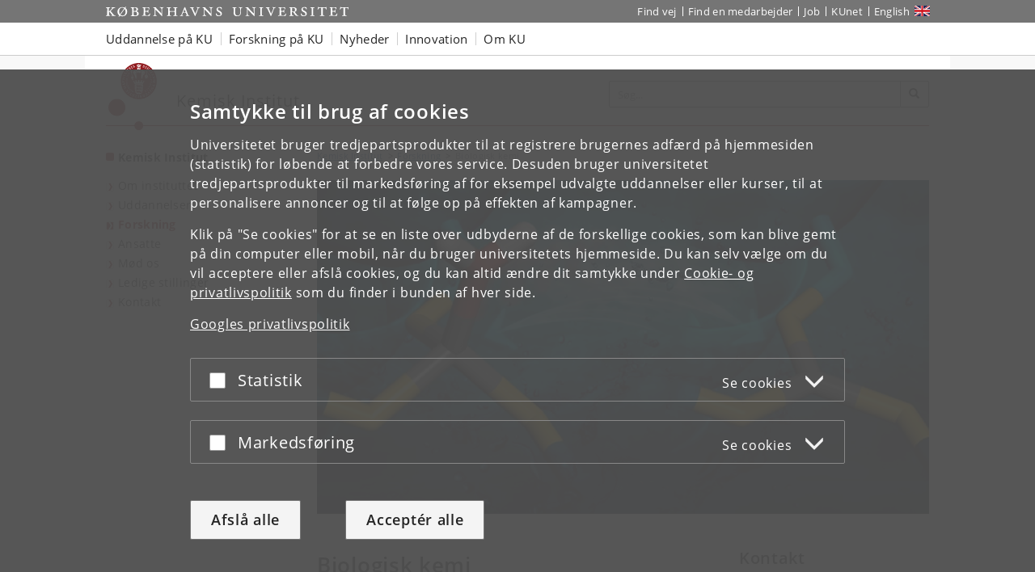

--- FILE ---
content_type: text/html; charset=utf-8
request_url: https://www.ki.ku.dk/forskning/biological-chemistry/
body_size: 9714
content:
<!DOCTYPE html>
<html class="ku-bs theme-science" lang="da">
<head>
  <meta content="IE=edge" http-equiv="X-UA-Compatible">

  <meta content="width=device-width, initial-scale=1.0" name="viewport">
  <title>Biologisk kemi – Københavns Universitet</title>

<script>
window.dataLayer = window.dataLayer || [];

function gtag() {
    dataLayer.push(arguments);
}

gtag('consent',
    'default', {
        'ad_storage': 'denied',
        'ad_user_data': 'denied',
        'ad_personalization': 'denied',
        'analytics_storage': 'denied',
        'wait_for_update': 1500
    }
);
</script>


  <!-- jQuery 3.1.0 -->
  <script src="https://cms.ku.dk/jquery/jquery.min.js" type="text/javascript"></script>

  <script src="https://cms.ku.dk/scripts_js/cookies/cookie_filters.js?ku_rollout_2026_01_15"></script>



  <meta content="text/html; charset=utf-8" http-equiv="content-Type">

      <meta content="Forskningssektion Biofysisk og biouorganisk kemi" name="DC.Description">
    <meta content="text/xhtml" name="DC.Format">
    <meta content="Biologisk kemi" name="DC.Title">
    <meta content="2026-01-16 09:04:26" name="DC.Title.Release">
    <meta content="Forskningssektion Biofysisk og biouorganisk kemi" name="Description">
    <meta content="Københavns Universitet, Kemisk Institut" name="Keywords">
    <meta content="Biologisk kemi" name="Title">
    <meta content="Københavns Universitet" name="DC.Subject">
    <meta content="Kemisk Institut" name="DC.Subject">
    <meta content="2012-07-04" name="DC.Date" scheme="ISO8601">
    <meta content="2012-07-04" name="DC.Date.Created" scheme="ISO8601">
    <meta content="2026-01-16" name="DC.Date.Modified" scheme="ISO8601">
    <meta content="da" name="DC.Language" scheme="ISO639-1">
    <meta content="Københavns Universitet" name="DC.Publisher">
    <meta content="Servicedesk" name="DC.Publisher">
    <meta content="index,follow" name="robots">

    <meta content="Forskningsenheder" name="cludolabel">



  <link href="https://cdn.jsdelivr.net/gh/ku-kom/bootstrap@ad625490ca3061d33a2f96528e00601e227f5e45/docs/images/favicons/favicon_fa.ico" rel="shortcut icon">

  <!-- Bootstrap core CSS -->
  <link href="https://cdn.jsdelivr.net/gh/ku-kom/bootstrap@ad625490ca3061d33a2f96528e00601e227f5e45/docs/dist/css/bootstrap.min.css" rel="stylesheet">

  <!-- Gridbox styles -->
  <link href="https://cdn.jsdelivr.net/gh/ku-kom/bootstrap@ad625490ca3061d33a2f96528e00601e227f5e45/docs/dist/css/ku-gridboxes.min.css" rel="stylesheet">

  <!-- Specific faculty styles -->
  <link href="https://cdn.jsdelivr.net/gh/ku-kom/bootstrap@ad625490ca3061d33a2f96528e00601e227f5e45/docs/dist/css/faculties/science.css" rel="stylesheet">

  <!-- Specific doctype styles -->
  <link href="https://cdn.jsdelivr.net/gh/ku-kom/bootstrap@ad625490ca3061d33a2f96528e00601e227f5e45/docs/dist/css/doctypes/researchpresentation.css" rel="stylesheet">

  <!-- Mobile navigation (jQuery MMenu) -->
  <link href="https://cdn.jsdelivr.net/gh/ku-kom/bootstrap@ad625490ca3061d33a2f96528e00601e227f5e45/docs/assets/css/mmenu/jquery.mmenu.css" rel="stylesheet">

  <!-- Print stylesheet -->
  <link href="https://cdn.jsdelivr.net/gh/ku-kom/bootstrap@ad625490ca3061d33a2f96528e00601e227f5e45/docs/dist/css/print.min.css" media="print" rel="stylesheet">

  <!-- HTML5 shim and Respond.js for IE8 support of HTML5 elements and media queries -->
  <!--[if lt IE 9]>
    <script src="/bootstrap/assets/js/ie8-responsive-file-warning.js"></script>
    <script src="https://oss.maxcdn.com/html5shiv/3.7.3/html5shiv.min.js"></script>
    <script src="https://oss.maxcdn.com/respond/1.4.2/respond.min.js"></script>
  <![endif]-->


  



<script>
    window.dataLayer = window.dataLayer || [];
    window.dataLayer.push({
        'kuInstance': 'science.piwik.pro',
        'kuSiteID': 'a9405cd8-854e-47bf-b9b7-c4331c56883e',
        'websiteCategory': 'Institutwebsted',
        'proxy': 0,
        'documentType': 'ResearchPresentation',
        'faculty': 'Det Natur- og Biovidenskabelige Fakultet',
        'webteam': 'NC-KOM [CHEM]',
        'language': 'da',
        'parallelityCategory': 'Parallelsprogligt',
        'parallelLink': '3793',
        'subsiteId': '3791',
        'rootDocid': '4444694',
    });
</script>




  <script src="https://cms.ku.dk/scripts_js/artikler/artikler.js" type="text/javascript"></script>

  

</head>

<body class="column-layout-no-right-menu ResearchPresentation ">
          <script type="text/javascript">
            (function(window, document, dataLayerName, id) {
                // Push a new object to the dataLayer array
                window[dataLayerName] = window[dataLayerName] || [];
                window[dataLayerName].push({
                    start: (new Date).getTime(),
                    event: "stg.start"
                });

                var scripts = document.getElementsByTagName('script')[0],
                    tags = document.createElement('script');

                function stgCreateCookie(name, value, expirationDays) {
                    var expires = "";
                    if (expirationDays) {
                        var date = new Date();
                        date.setTime(date.getTime() + (expirationDays * 24 * 60 * 60 * 1000));
                        expires = "; expires=" + date.toUTCString();
                    }
                    document.cookie = name + "=" + value + expires + "; path=/; Secure";
                }

                var isStgDebug = (window.location.href.match("stg_debug") || document.cookie.match("stg_debug")) && !window.location.href.match("stg_disable_debug");
                stgCreateCookie("stg_debug", isStgDebug ? 1 : "", isStgDebug ? 14 : -1);

                var qP = [];
                if (dataLayerName !== "dataLayer") {
                    qP.push("data_layer_name=" + dataLayerName);
                }
                qP.push("use_secure_cookies");
                if (isStgDebug) {
                    qP.push("stg_debug");
                }
                var qPString = qP.length > 0 ? ("?" + qP.join("&")) : "";

                tags.async = true;
                tags.src = "https://kumain.containers.piwik.pro/" + id + ".js" + qPString;
                scripts.parentNode.insertBefore(tags, scripts);

                !function(a, n, i) {
                    a[n] = a[n] || {};
                    for (var c = 0; c < i.length; c++) {
                        !function(i) {
                            a[n][i] = a[n][i] || {};
                            a[n][i].api = a[n][i].api || function() {
                                var args = [].slice.call(arguments, 0);
                                if (typeof args[0] === "string") {
                                    window[dataLayerName].push({
                                        event: n + "." + i + ":" + args[0],
                                        parameters: [].slice.call(arguments, 1)
                                    });
                                }
                            }
                        }(i[c])
                    }
                }(window, "ppms", ["tm", "cm"]);
            })(window, document, 'dataLayer', 'e7e12bb8-08a8-42a7-97c3-b24e19106e27');
        </script>


  <div id="pagewrapper">

     <nav aria-label="Spring til indhold på siden" class="jumpbox" title="Spring til indhold på siden">
      <ul class="jump">
        <li>
          <a accesskey="1" class="btn" href="#kunav" title="Spring til sidens menu"><span class="glyphicon glyphicon-menu-hamburger"></span><span> Emnenavigation</span></a>
        </li>
        <li>
          <a accesskey="2" class="btn" href="#main-area" title="Spring til indhold på siden"><span class="glyphicon glyphicon-list"></span><span> Indhold</span></a>
        </li>
        <li>
          <a accesskey="3" class="btn" href="#globalfooter" title="Spring til footer links"><span class="glyphicon glyphicon-list"></span><span> Footerlinks</span></a>
        </li>
      </ul>
    </nav>


    <script type="text/javascript">KUCookieFilters.output_popup_placeholder();</script>

    <header>
    <div aria-label="Globale genveje" class="navbar-inverse navbar-static-top ku-topbar" role="navigation">
        <div class="container relative">
            <a class="topbar-logo" href="http://www.ku.dk/" title="Start"><span class="sr-only">Start</span></a>
            <a class="navbar-toggle leftmenu-toggle" href="#mobileleftmenu" id="btn_left" role="button">
                <span class="icon-bar"></span>
                <span class="icon-bar"></span>
                <span class="icon-bar"></span>
                <span class="sr-only">Toggle navigation</span>
            </a>
            <div class="navbar-collapse collapse" id="topbar">
                <nav aria-label="Værktøjsmenu">
                    <ul class="nav navbar-nav navbar-right" id="topbar_menu">
                        <li><a aria-label="Find vej på KU" href="https://findvej.ku.dk">Find vej</a></li>
<li><a aria-label="Find en medarbejder på KU" href="https://om.ku.dk/kontakt/telefonbog/">Find en medarbejder</a></li>
<li><a aria-label="Job og karriere på KU" href="https://jobportal.ku.dk/">Job</a></li>
<li><a aria-label="Indgang til KUnet" href="https://kunet.ku.dk/">KUnet</a></li>
<li class="global-sprog"><a aria-label="Website in English" class="english" href="https://chem.ku.dk/" lang="en">English</a></li>
                    </ul>
                </nav>
            </div>
        </div>
    </div>
</header>

<nav aria-label="Global navigation" class="navbar navbar-default navbar-static-top ku-nav" id="kunav">
    <div class="container">
        <div class="navbar-collapse collapse" id="navbar">
            
<ul aria-hidden="false" aria-label="Globale navigationsemner" class="sf-menu nav navbar-nav" id="navbar_menu">
    <li class="dropdown"><a aria-expanded="false" aria-haspopup="true" class="dropdown-toggle" data-toggle="dropdown" href="https://www.ku.dk/uddannelse" role="button">Uddannelse på KU</a>
        <ul aria-hidden="true" class="dropdown-menu">
            <li><a aria-label="Se alle Bacheloruddannelser på Københavns Universitet" href="https://www.ku.dk/studier/bachelor">Bachelor</a></li>
            <li><a aria-label="Se alle Kandidatuddannelser på Københavns Universitet" href="https://www.ku.dk/studier/kandidat">Kandidat</a></li>
            <li><a aria-label="Ph.d.-uddannelse på KU" href="https://phd.ku.dk">Ph.d.-uddannelse</a></li>
            <li><a aria-label="Se mere om efteruddannelse på Københavns Universitet" href="https://efteruddannelse.ku.dk/">Efteruddannelse</a></li>
            <li><a aria-label="Kursuskatalog på KU" href="https://kurser.ku.dk">Kursuskatalog</a></li>
            <li><a aria-label="Information for skoler og gymnasier" href="https://fokus.ku.dk/?utm_source=kuDomain&amp;utm_medium=topMenu&amp;utm_campaign=besoegOsDropdown">For skoler og gymnasier</a></li>
        </ul>
    </li>
    <li class="dropdown"><a aria-expanded="false" aria-haspopup="true" aria-label="Forskning på KU" class="dropdown-toggle" data-toggle="dropdown" href="https://forskning.ku.dk" role="button">Forskning på KU</a>
        <ul aria-hidden="true" class="dropdown-menu">
            <li><a aria-label="Søg efter forskere og publikationer på KU" href="https://forskning.ku.dk/soeg/">Forskere og
                    publikationer</a></li>
            <li><a aria-label="Forskningscentre på Københavns Universitet" href="https://forskning.ku.dk/omraader/centre/">Forskningscentre</a></li>
        </ul>
    </li>
    <li class="dropdown">
        <a aria-expanded="false" aria-haspopup="true" aria-label="Nyheder fra Københavns Universitet" class="dropdown-toggle" data-toggle="dropdown" href="https://nyheder.ku.dk" role="button">Nyheder</a>
        <!--googleoff: all-->
        <ul aria-hidden="true" class="nyheder dropdown-menu">
            
    <li>
        <img alt="Nyt studie: Kræftdiagnose udløser eksistentiel krise og behov for mening " src="https://nyheder.ku.dk/alle_nyheder/2025/10/nyt-studie-kraeftdiagnose-udloeser-eksistentiel-krise-og-behov-for-mening/national-cancer-institute1100x600.jpg?resize=globalmenu">
        <a href="https://nyheder.ku.dk/alle_nyheder/2025/10/nyt-studie-kraeftdiagnose-udloeser-eksistentiel-krise-og-behov-for-mening/">Nyt studie: Kræftdiagnose udløser eksistentiel krise og behov for mening </a>
        <div class="small">31.10.2025</div>
    </li>
    <li>
        <img alt="Rektor: ”Vi vil ruste Danmark til en tidsalder med AI”" src="https://nyheder.ku.dk/alle_nyheder/2025/10/rektor-vi-vil-ruste-danmark-til-en-tidsalder-med-ai/billedinformationer/David_RED_1100x600.jpg?resize=globalmenu">
        <a href="https://nyheder.ku.dk/alle_nyheder/2025/10/rektor-vi-vil-ruste-danmark-til-en-tidsalder-med-ai/">Rektor: ”Vi vil ruste Danmark til en tidsalder med AI”</a>
        <div class="small">31.10.2025</div>
    </li>
    <li>
        <img alt="97 procent af kvinder i Danmark oplever gener i overgangsalderen" src="https://nyheder.ku.dk/alle_nyheder/2025/10/Overgangsalder_1100x600.png?resize=globalmenu">
        <a href="https://nyheder.ku.dk/alle_nyheder/2025/10/97-procent-af-kvinder-i-danmark-oplever-gener-i-overgangsalderen/">97 procent af kvinder i Danmark oplever gener i overgangsalderen</a>
        <div class="small">30.10.2025</div>
    </li>

            <li class="no-track"><a aria-label="Se alle nyheder fra KU" href="https://nyheder.ku.dk/">Alle nyheder</a></li>
            <li class="no-track"><a aria-label="Presseservice på KU" href="https://nyheder.ku.dk/presseservice/">Presseservice</a>
            </li>
        </ul>
        <!--googleon: all-->
    </li>
    <li class="dropdown"><a aria-expanded="false" aria-haspopup="true" aria-label="Innovation med Københavns Universitet" class="dropdown-toggle" data-toggle="dropdown" href="https://innovation.ku.dk/" role="button">Innovation</a></li>
    <li class="dropdown"><a aria-expanded="false" aria-haspopup="true" class="dropdown-toggle" data-toggle="dropdown" href="https://om.ku.dk/" role="button">Om KU</a>
        <ul aria-hidden="true" class="dropdown-menu">
            <li><a aria-label="KU&#39;s strategi" href="https://om.ku.dk/strategi-2030/">Strategi</a></li>
            <li><a aria-label="Tal og fakta fra KU" href="https://om.ku.dk/tal-og-fakta/">Tal og fakta</a></li>
            <li><a aria-label="KU&#39;s profil og historie" href="https://om.ku.dk/profil/">Profil og historie</a></li>
            <li><a aria-label="Samarbejde med KU" href="https://samarbejde.ku.dk/">Samarbejde</a></li>
            <li><a aria-label="Oversigt over KU&#39;s organisation" href="https://om.ku.dk/organisation/">Organisation</a></li>
            <li><a aria-label="Fakulteter på KU" href="https://om.ku.dk/organisation/fakulteter/">Fakulteter</a></li>
            <li><a aria-label="Institutter på KU" href="https://om.ku.dk/organisation/institutter/">Institutter</a></li>
            <li><a aria-label="Museer og attraktioner" href="https://om.ku.dk/besoeg/museer/">Museer og attraktioner</a></li>
            <li><a aria-label="Biblioteker på KU" href="https://kub.ku.dk/">Biblioteker</a></li>
            <li><a aria-label="Offentlige arrangementer på KU" href="https://kalender.ku.dk/">Arrangementer</a></li>
            <li><a aria-label="Alumni på KU" href="https://alumni.ku.dk">Alumni</a></li>
            <li><a aria-label="Kontakt KU" href="https://om.ku.dk/kontakt/">Kontakt</a></li>
        </ul>
    </li>
</ul>
        </div>
    </div>
</nav>



    <main id="content">
      <div class="container ku-branding">
  <div class="row row-equal-height">
    <div class="col-sm-7 ku-branding-line">
      <div class="ku-branding-logo">
        <a aria-label="Københavns Universitet" href="/" title="Kemisk Institut">
          <img alt="Københavns Universitet" class="img-responsive" src="https://cdn.jsdelivr.net/gh/ku-kom/bootstrap@ad625490ca3061d33a2f96528e00601e227f5e45/docs/images/branding/science.svg">
        </a>
      </div>
      <div class="ku-branding-text">
        <a href="/" tabindex="-1">
            <div class="ku-branding-text-major">Kemisk Institut</div>
            <div class="ku-branding-text-sub"></div>
        </a>
      </div>
    </div>
    <div class="col-sm-5 search-area">
      <form action="" aria-label="Formular til søgning" class="navbar-form navbar-right search_form search_reset global-search" method="GET" name="">
                <div class="input-group">
                    <input aria-label="Inputfelt til søgeord" class="form-control global-search-query" placeholder="Søg..." type="text">
                    <div class="input-group-btn btn-global-search">
                        <button aria-label="Søg" class="btn btn-default global-search-submit" type="submit"><span aria-hidden="true" class="glyphicon glyphicon-search"></span></button>
                    </div>
                </div>
            </form>
    </div>
  </div>
</div>


      <div class="container main-area" id="main-area">
        <div class="row">
          <!-- Content no right menu -->
<div class="col-sm-4 col-md-3 ku-leftmenu">
    <div class="navmenu navmenu-default navmenu-fixed-left offcanvas-sm" id="leftmenu_container">
  <div class="ku-navbar-header">
    <h2><a aria-label="Forside: Kemisk Institut" href="/">Kemisk Institut</a></h2>
  </div>
  <nav aria-label="Venstremenu">
  <ul class="nav" id="leftmenu">
    <li class="">
      
<a href="/om/">Om instituttet</a>

    </li>
    <li class="">
      
<a href="/uddannelse/">Uddannelser</a>

    </li>
    <li class="active">
      
<a aria-current="page" href="/forskning/">Forskning</a>

    </li>
    <li class="">
      
<a href="/ansatte/">Ansatte</a>

    </li>
    <li class="">
      
<a href="/besoeg/">Mød os</a>

    </li>
    <li class="">
      
<a href="/ledige-stillinger/">Ledige stillinger</a>

    </li>
    <li class="">
      
<a href="/kontakt/">Kontakt</a>

    </li>
  </ul>
</nav>
</div>

</div>
<div class="col-xs-12 col-sm-8 col-md-9 main-content">

        
<div class="breadcrumbs">

    <ul class="breadcrumb">
        <li>
            <a aria-label="Brødkrumme: Kemisk Institut" href="/">
                Kemisk Institut
            </a>
        </li>
        <li><a href="/forskning/" title="Forskning">Forskning</a></li>
        <li class="active">Biologisk kemi</li>
    </ul>	    


</div>





    <!-- Bootstrap GridForside -->
<div class="gridcontent">
	<div class="row gcrow row2 single-column ">
        <div class="gccolumn column1 col-xs-12 col-sm-12 col-md-12">
			<div class="gccolumn-inner">
		    	<div class="gcitem picture ">
                            <div class="picture-">
      <img alt="" src="https://chem.ku.dk/research_sections/biologicalchemistry/hemmingsen-group/Hemmingsen-Group.jpg">
</div>

		    	</div>
			</div>
	    </div>
	</div>
	<div class="row gcrow row1 two-one-column ">
        <div class="gccolumn column1 col-xs-12 col-sm-12 col-md-8">
			<div class="gccolumn-inner">
		    	<div class="gcitem editor ">
                            <h1>Biologisk kemi</h1>
<h2>Forskningssektion</h2>
<h3>Struktur og Funktion af ”Livets Molekyler”</h3>
<p>Proteiner, peptider, RNA og DNA udfører, alene eller sammen med metalioner og andre co-faktorer, opgaver som katalyse, transport og regulering af biokemiske reaktioner i levende celler. Komplicerede processer der er forudsætningen for alt liv. At forstå dem kræver analyser af struktur, dynamik og funktion af både biomolekylerne og co-faktorer samt deres vekselvirkning med hinanden.</p>
<p>Sektionen arbejder med en bred vifte af forskningsprojekter centreret omkring en molekylær forståelse af biologiske systemer, herunder proteiners struktur, metalioners vekselvirkning med biomolekyler og modellering af komplekse biologiske systemer. Gruppen benytter røntgenkrystallografiske undersøgelser sammen med en lang række spektroskopiske teknikker såsom cirkular dichroisme og fluorescens spectroskopi kombineret med moderne biokemiske metoder. Disse eksperimentelle undersøgelser understøttes endvidere af bioinformatiske undersøgelser samt kvantemekaniske strukturberegninger.</p>
<p class="accordion-hidden"> </p>
<p class="accordion-hidden"> </p>
<p class="accordion-hidden"> </p>
<p class="accordion-hidden"> </p>
<p class="accordion-hidden"> </p>
<p class="accordion-hidden"> </p>
<p class="accordion-hidden"> </p>
<p class="accordion-hidden"> </p>
		    	</div>
			</div>
	    </div>
        <div class="gccolumn column2 col-xs-12 col-sm-12 col-md-4">
			<div class="gccolumn-inner">
		    	<div class="gcitem editor ">
                            <h2>Kontakt</h2>
<hr>
<p></p>
<h4><a href="https://cms.ku.dk/4447787.docid?pure=da/persons/60097">Morten J. Bjerrum</a></h4>
<p>Sektionsleder, Professor<br><br>Kontor: C210<br>Tlf.: +45 <span>2926 0452</span><br>E-mail: <a href="mailto:mobj@chem.ku.dk">mobj@chem.ku.dk</a> </p>
		    	</div>
			</div>
	    </div>
	</div>
	<div class="row gcrow row4 single-column ">
        <div class="gccolumn column1 col-xs-12 col-sm-12 col-md-12">
			<div class="gccolumn-inner">
		    	<div class="gcitem editor ">
                            <h2>Forskergrupper</h2>
<hr>
<h2></h2>
		    	</div>
			</div>
	    </div>
	</div>
	<div class="row gcrow row3 triple-column ">
        <div class="gccolumn column1 col-xs-12 col-sm-12 col-md-4">
			<div class="gccolumn-inner">
		    	<div class="gcitem flexiblebox ">
                            
<a class="boxlink" href="https://chem.ku.dk/research_sections/biologicalchemistry/bjerrum-group/">
    <div class="gridbox with-img box-teal2 text-down text-over size3">
        <div class="box1">
            <div class="header"><h3><span>Bjerrum Group</span></h3></div>
            <div class="text">
</div>
        </div>
        <div class="box2"><img alt="Bioinorganic and Green Chemistry - Bjerrum Group" src="https://chem.ku.dk/research_sections/biologicalchemistry/bjerrum-group/Bjerrum-Group.jpg"></div>
    </div>
</a>

		    	</div>
		    	<div class="gcitem flexiblebox ">
                            
<a class="boxlink" href="https://chem.ku.dk/research_sections/biologicalchemistry/crystallography/">
    <div class="gridbox with-img box-teal2 text-down text-over size3">
        <div class="box1">
            <div class="header"><h3><span>Lo Leggio Group</span></h3></div>
            <div class="text">
</div>
        </div>
        <div class="box2"><img alt="Crystallography - Lo Leggio Group" src="https://chem.ku.dk/research_sections/biologicalchemistry/crystallography/cCrystallography.jpg"></div>
    </div>
</a>

		    	</div>
			</div>
	    </div>
        <div class="gccolumn column2 col-xs-12 col-sm-12 col-md-4">
			<div class="gccolumn-inner">
		    	<div class="gcitem flexiblebox ">
                            
<a class="boxlink" href="https://chem.ku.dk/research_sections/biologicalchemistry/hemmingsen-group/">
    <div class="gridbox with-img box-teal2 text-down text-over size3">
        <div class="box1">
            <div class="header"><h3><span>Hemmingsen Group</span></h3></div>
            <div class="text">
</div>
        </div>
        <div class="box2"><img alt="Bioinorganic chemistry and PAC spectroscopy - Hemmingsen Group" src="https://chem.ku.dk/research_sections/biologicalchemistry/hemmingsen-group/Hemmingsen-Group.jpg"></div>
    </div>
</a>

		    	</div>
		    	<div class="gcitem flexiblebox ">
                            
<a class="boxlink" href="https://chem.ku.dk/research_sections/biologicalchemistry/junjun-tan-group/">
    <div class="gridbox box-teal2 text-down text-over size3">
        <div class="box1">
            <div class="header"><h3><span>Systems Chemistry - Junjun Tan Group</span></h3></div>
            <div class="text">
</div>
        </div>
        <div class="box2"></div>
    </div>
</a>

		    	</div>
			</div>
	    </div>
        <div class="gccolumn column3 col-xs-12 col-sm-12 col-md-4">
			<div class="gccolumn-inner">
		    	<div class="gcitem flexiblebox ">
                            
<a class="boxlink" href="https://chem.ku.dk/research_sections/biologicalchemistry/thulstrup-group/">
    <div class="gridbox with-img box-teal2 text-down text-over size3">
        <div class="box1">
            <div class="header"><h3><span>Thulstrup Group</span></h3></div>
            <div class="text">
</div>
        </div>
        <div class="box2"><img alt="Bioinorganic Chemistry and Spectroscopy - Thulstrup Group" src="https://chem.ku.dk/research_sections/biologicalchemistry/thulstrup-group/Bioinorganic-Chemistry-and-Spectroscopy.jpg"></div>
    </div>
</a>

		    	</div>
			</div>
	    </div>
	</div>
	<div class="row gcrow row5 single-column ">
        <div class="gccolumn column1 col-xs-12 col-sm-12 col-md-12">
			<div class="gccolumn-inner">
		    	<div class="gcitem editor ">
                            <h2>Tilknyttede Forskere</h2>
<hr>
<h2></h2>
		    	</div>
		    	<div class="gcitem stafflist ">
                            <div class="medarbejderliste">



    <table class="medarbejdertable table list " summary="Medarbejderoversigt">
       <thead>
           <tr>
                    <th class="emp-heading emplistname" data-sort-initial="true" scope="col">
                        Navn
                   </th>
                    <th class="emp-heading emplisttitle" scope="col">
                        Titel
                   </th>
                    <th class="emp-heading emplistphone" scope="col">
                        Telefon
                   </th>
                    <th class="emp-heading emplistemail" scope="col">
                        E-mail
                   </th>
           </tr>
       </thead>
       <tbody>


           <tr>
               <td class="emplistname">
                <a href="?pure=da/persons/789702">András Iván Kozák</a>
               </td>
                   <td class="emplisttitle">Ph.d.-studerende</td>
                   <td class="emplistphone"></td>
                   <td class="emplistemail">
                       <a href="#" onclick="this.href=&#39;mailto:&#39; + &#39;anko@chem.ku.dk&#39;;return true;" onmouseover="this.title=&#39;anko@chem.ku.dk&#39;; return true;">
                           E-mail
                       </a>
                    </td>
           </tr>

           <tr>
               <td class="emplistname">
                <a href="?pure=da/persons/775708">Junjun Tan</a>
               </td>
                   <td class="emplisttitle">Adjunkt</td>
                   <td class="emplistphone">+4535333527</td>
                   <td class="emplistemail">
                       <a href="#" onclick="this.href=&#39;mailto:&#39; + &#39;jt@chem.ku.dk&#39;;return true;" onmouseover="this.title=&#39;jt@chem.ku.dk&#39;; return true;">
                           E-mail
                       </a>
                    </td>
           </tr>

           <tr>
               <td class="emplistname">
                <a href="?pure=da/persons/124560">Lars Bo Stegeager Hemmingsen</a>
               </td>
                   <td class="emplisttitle">Lektor</td>
                   <td class="emplistphone"></td>
                   <td class="emplistemail">
                       <a href="#" onclick="this.href=&#39;mailto:&#39; + &#39;lhe@chem.ku.dk&#39;;return true;" onmouseover="this.title=&#39;lhe@chem.ku.dk&#39;; return true;">
                           E-mail
                       </a>
                    </td>
           </tr>

           <tr>
               <td class="emplistname">
                <a href="?pure=da/persons/78410">Leila Lo Leggio</a>
               </td>
                   <td class="emplisttitle">Professor</td>
                   <td class="emplistphone">+4535320295</td>
                   <td class="emplistemail">
                       <a href="#" onclick="this.href=&#39;mailto:&#39; + &#39;leila@chem.ku.dk&#39;;return true;" onmouseover="this.title=&#39;leila@chem.ku.dk&#39;; return true;">
                           E-mail
                       </a>
                    </td>
           </tr>

           <tr>
               <td class="emplistname">
                <a href="?pure=da/persons/60097">Morten Jannik Bjerrum</a>
               </td>
                   <td class="emplisttitle">Professor</td>
                   <td class="emplistphone">+4529260452</td>
                   <td class="emplistemail">
                       <a href="#" onclick="this.href=&#39;mailto:&#39; + &#39;mobj@chem.ku.dk&#39;;return true;" onmouseover="this.title=&#39;mobj@chem.ku.dk&#39;; return true;">
                           E-mail
                       </a>
                    </td>
           </tr>

           <tr>
               <td class="emplistname">
                <a href="?pure=da/persons/96521">Pernille Harris</a>
               </td>
                   <td class="emplisttitle">Institutleder</td>
                   <td class="emplistphone">+4524942621</td>
                   <td class="emplistemail">
                       <a href="#" onclick="this.href=&#39;mailto:&#39; + &#39;phharris@chem.ku.dk&#39;;return true;" onmouseover="this.title=&#39;phharris@chem.ku.dk&#39;; return true;">
                           E-mail
                       </a>
                    </td>
           </tr>

           <tr>
               <td class="emplistname">
                <a href="?pure=da/persons/158088">Peter Waaben Thulstrup</a>
               </td>
                   <td class="emplisttitle">Lektor</td>
                   <td class="emplistphone">+4531126051</td>
                   <td class="emplistemail">
                       <a href="#" onclick="this.href=&#39;mailto:&#39; + &#39;pwt@chem.ku.dk&#39;;return true;" onmouseover="this.title=&#39;pwt@chem.ku.dk&#39;; return true;">
                           E-mail
                       </a>
                    </td>
           </tr>
       </tbody>
    </table>

        
</div>

		    	</div>
			</div>
	    </div>
	</div>
</div>





<script>
   $(".medarbejdertable").addClass("table");
</script>





</div>

        </div>
      </div>

      <div class="container local-footer">
  <hr>
  <div class="row">
    <div class="col-xs-12 col-sm-6 footer-address">
	    <address>
            <a aria-label="Enhed: Kemisk Institut" href="http://www.ki.ku.dk">Kemisk Institut</a><br>
            <a aria-label="Københavns Universitet hovedside" href="http://www.ku.dk/">
              Københavns Universitet
            </a><br>
            Universitetsparken 5<br>2100 København Ø
        <br>
	    </address>
    </div>
    <div class="col-xs-12 col-sm-6 footer-data">
        Kontakt:
	    <address>
            <br>
            
<a aria-label="Kontakt: chemadm@chem.ku.dk " href="#" onclick="this.href= &#39;mai&#39; + &#39;lto:&#39; + &#39;chemadm&#39; + &#39;@&#39; + &#39;chem.ku.dk &#39; ; return true;">chemadm<!-- @@@ -->@<!-- @@@ -->chem<!-- nospam -->.<!-- nomorespam -->ku<!-- nospam -->.<!-- nomorespam -->dk </a><br>
            <abbr title="Telefonnummer">Tlf:</abbr>
            <a href="tel:+45 35 32 01 11">+45 35 32 01 11</a>
        </address>
    </div>
  </div>
</div>


    </main>

    
<nav aria-label="Mobilnavigation" id="mobileleftmenu">
    <ul id="mmenu">
        <li id="mmenu-placeholder"></li>
    </ul>
</nav>



    <footer>
      <div class="container-fluid" id="globalfooter">
        <div class="container">
  <div aria-label="Footer navigation" class="row footercontent clearfix" role="navigation">
    <div class="col-xs-3 footercolumn">
      <h2 class="footer-heading" data-heading="toggle">Københavns Universitet</h2>
      <ul class="footerlinks">
        <li><a aria-label="KU&#39;s Ledelse" href="https://om.ku.dk/ledelse-strategi/">Ledelse</a></li>
        <li><a aria-label="KU&#39;s Administration" href="https://om.ku.dk/organisation/administration/">Administration</a></li>
        <li><a aria-label="KU&#39;s Fakulteter" href="https://om.ku.dk/organisation/fakulteter/">Fakulteter</a></li>
        <li><a aria-label="KU&#39;s Institutter" href="https://om.ku.dk/organisation/institutter/">Institutter</a></li>
        <li><a aria-label="KU&#39;s Forskningscentre" href="https://forskning.ku.dk/omraader/centre/">Forskningscentre</a></li>
        <li><a aria-label="KU&#39;s Dyrehospitaler" href="https://vetschool.ku.dk/om/VetOmDyrehospitaler/">Dyrehospitaler</a></li>
        <li><a aria-label="KU Tandlægeskolen" href="https://tandlægeskolen.ku.dk/">Tandlægeskolen</a></li>
        <li><a aria-label="KU&#39;s Biblioteker" href="https://kub.ku.dk/">Biblioteker</a></li>
        <li><a aria-label="Museer og attraktioner" href="https://om.ku.dk/besoeg/museer/">Museer og attraktioner</a></li>
      </ul>
    </div>
    <div class="col-xs-3 footercolumn">
      <h2 class="footer-heading" data-heading="toggle">Kontakt</h2>
      <ul class="footerlinks">
        <li><a aria-label="Find vej på KU" href="https://findvej.ku.dk/">Find vej</a></li>
        <li><a aria-label="Find en medarbejder på KU" href="https://om.ku.dk/kontakt/telefonbog/">Find en medarbejder</a></li>
        <li><a aria-label="Kontakt KU, Københavns Universitet" href="https://om.ku.dk/kontakt/">Kontakt KU</a></li>
      </ul>
      <h2 class="footer-heading" data-heading="toggle">Services</h2>
      <ul class="footerlinks">
        <li><a aria-label="KU Presseservice" href="https://nyheder.ku.dk/presseservice/">Presseservice</a></li>
        <li><a aria-label="KU&#39;s Designguide" href="https://designguide.ku.dk">Designguide</a></li>
        <li><a aria-label="KU&#39;s Merchandise" href="http://ku-shop.dk">Merchandise</a></li>
        <li><a aria-label="KU&#39;s IT-support" href="https://om.ku.dk/organisation/administration/it/">IT-support</a></li>
        <li><a aria-label="Info til leverandører" href="https://om.ku.dk/kontakt/til-leverandoerer/">Til leverandører</a></li>
      </ul>
    </div>
    <div class="col-xs-3 footercolumn">
      <h2 class="footer-heading" data-heading="toggle">For studerende og ansatte</h2>
      <ul class="footerlinks">
        <li><a aria-label="KU&#39;s intranet KUnet" class="padlock" href="https://kunet.ku.dk">KUnet</a>
          <span aria-hidden="true" class="icon icon-padlock"></span>
        </li>
      </ul>
      <h2 class="footer-heading" data-heading="toggle">Job og karriere</h2>
      <ul class="footerlinks">
        <li><a aria-label="Ledige stillinger på KU" href="https://jobportal.ku.dk/">Ledige stillinger</a></li>
        <li><a aria-label="KU Jobbank for studerende" href="https://ucph.jobteaser.com">Jobbank for studerende</a></li>
        <li><a aria-label="KU Alumne" href="https://alumni.ku.dk">Alumne</a></li>
      </ul>
      <h2 class="footer-heading" data-heading="toggle">Nødsituationer</h2>
      <ul class="footerlinks">
        <li><a aria-label="KU&#39;s sikkerhedsberedskab" href="https://akut.ku.dk">KU&#39;s sikkerhedsberedskab</a></li>
      </ul>
    </div>
    <div class="col-xs-3 footercolumn">
      <h2 class="footer-heading" data-heading="toggle">Web</h2>
      <ul class="footerlinks">
        <li><a aria-label="Info om websitet" href="https://om.ku.dk/om-webstedet/">Om websitet</a></li>
        <li><a aria-label="KU cookies og privatlivspolitik" href="https://om.ku.dk/om-webstedet/cookie-og-privatlivspolitik/">Cookies og
            privatlivspolitik</a></li>
        <li><a aria-label="KU&#39;s Tilgængelighedserklæring" href="https://www.ku.dk/was">Tilgængelighedserklæring</a></li>
        <li><a aria-label="KU Informationssikkerhed" href="https://informationssikkerhed.ku.dk">Informationssikkerhed</a></li>
        <!-- <li><a href="https://om.ku.dk/indeks/" aria-label="KU A-Å-indeks">A-Å-indeks</a></li> -->
      </ul>
      <div class="social-items">
        <h2 class="footer-heading" data-heading="open">Mød KU på</h2>
        <div class="social-item">
          <a aria-label="KU på Facebook" class="social-icon" href="https://www.facebook.com/universitet" rel="noopener" target="_blank"><span aria-hidden="true" class="icon icon-facebook"></span></a>
        </div>
        <div class="social-item">
          <a aria-label="KU på LinkedIn" class="social-icon" href="https://www.linkedin.com/school/university-of-copenhagen/" rel="noopener" target="_blank"><span aria-hidden="true" class="icon icon-linkedin"></span></a>
        </div>
        <div class="social-item">
          <a aria-label="KU på Instagram" class="social-icon" href="https://www.instagram.com/university_of_copenhagen/" rel="noopener" target="_blank"><span aria-hidden="true" class="icon icon-instagram"></span></a>
        </div>
        <div class="social-item">
          <a aria-label="KU på X" class="social-icon" href="https://twitter.com/koebenhavns_uni" rel="noopener" target="_blank"><span aria-hidden="true" class="icon icon-twitter"></span></a>
        </div>
        <div class="social-item">
          <a aria-label="KU på YouTube" class="social-icon" href="https://www.youtube.com/user/CopenhagenUniversity" rel="noopener" target="_blank"><span aria-hidden="true" class="icon icon-youtube"></span></a>
        </div>
        <div class="social-item">
          <a aria-label="KU Videoportal" class="social-icon" href="https://video.ku.dk" rel="noopener" target="_blank"><span aria-hidden="true" class="icon icon-video"></span></a>
        </div>
        <div class="social-item">
          <a aria-label="KU på Futurity" class="social-icon" href="https://www.futurity.org/university/university-of-copenhagen/" rel="noopener" target="_blank"><span aria-hidden="true" class="icon icon-futurity"></span></a>
        </div>
        <div class="social-item">
          <a aria-label="KU på The Conversation" class="social-icon" href="https://theconversation.com/institutions/university-of-copenhagen-1186" rel="noopener" target="_blank"><span aria-hidden="true" class="icon icon-conversation"></span></a>
        </div>
        <div class="social-item">
          <a aria-label="KU på Coursera" class="social-icon" href="https://www.coursera.org/ucph" rel="noopener" target="_blank"><span aria-hidden="true" class="icon icon-coursera"></span></a>
        </div>
        <div class="social-item">
          <a aria-label="Nyheder RSS" class="social-icon" href="https://nyheder.ku.dk/rss/" rel="noopener" target="_blank"><span aria-hidden="true" class="icon icon-rss"></span></a>
        </div>
      </div>
    </div>
  </div>
</div>
<div class="scrolltop fade" id="scrolltop" tabindex="0" title="Til toppen (tast Enter)"><span aria-hidden="true" class="glyphicon-menu-up"></span></div>
      </div>
    </footer>

    <script>
      var pageTitle = "Biologisk kemi";

      // Set screen reader tooltip
      $(document).ready(function() {
        var toggleText = "Fold tekst ind eller ud";
        $("span.bootstrap-collapsible-toggle-text").text(toggleText);
      });
    </script>
    <script src="https://cdn.jsdelivr.net/gh/ku-kom/bootstrap@ad625490ca3061d33a2f96528e00601e227f5e45/docs/dist/js/bootstrap.min.js"></script>

    <script type="text/javascript"><!--
(function() {
    if (!window.searchEngines) {
        window.searchEngines = [{"id":"allKU","label":"Hele KU","querykey":"q","url":"https://soeg.ku.dk"},{"id":"news","label":"Nyheder","param":{"doctype":"Nyhed","obvius_mode":"search","path":"/fa-sites/nyhedssites/nyheder/alle_nyheder/"},"querykey":"query","url":"https://nyheder.ku.dk"},{"id":"studies","label":"Studier","param":{"gcse":"014167723083474301078:sxgnobjpld4"},"querykey":"q","url":"https://studier.ku.dk/soeg/"},{"id":"scientists","label":"Forskere","param":{"pure":"da/persons/search.html"},"querykey":"search","url":"https://forskning.ku.dk/soeg/result/"},{"id":"publications","label":"Publikationer","param":{"pure":"da/publications/search.html"},"querykey":"search","url":"https://forskning.ku.dk/soeg/result/"},{"id":"job","label":"Job","method":"POST","querykey":"pxs_search","url":"https://jobportal.ku.dk/alle-opslag/"}];
    };
})();
//--></script>

    <script src="https://cdn.jsdelivr.net/gh/ku-kom/bootstrap@ad625490ca3061d33a2f96528e00601e227f5e45/docs/assets/js/ku-global-search/search.js"></script>

    
<!-- DataTables.js -->
<script src="https://cdn.jsdelivr.net/gh/ku-kom/bootstrap@ad625490ca3061d33a2f96528e00601e227f5e45/docs/dist/js/datatables.min.js"></script>
<script>

    (function($) {
        var threshold = 20,
            doSearching = false,
            postsPerPage = 0,
            pageString = "Side %d";

        // Datatable language switcher
        function getLanguage() {
            var langMap = {
                en: 'English',
                da: 'Danish'
            };
            var lang = $('html').attr('lang');
            return '//cdn.datatables.net/plug-ins/1.10.13/i18n/' +
                langMap[lang] + '.json';
        }

        // DataTable
        var table = $('.medarbejdertable').DataTable({
            language: { url: getLanguage() },
            dom: '<"listing"l>tip',
            ordering: true,
            order: [[$('.medarbejdertable th[data-sort-initial=true]').index(), 'asc']],
            autoWidth: false,
            responsive: true,
            paging: postsPerPage > 0 ? true : false,
            pageLength: postsPerPage,
            lengthChange: false,
            initComplete: function() {
                if(!doSearching) {
                    return;
                }

                // Apply the search
                table.columns().every(function() {
                    var that = this;
                    $('input', this.footer()).on('keyup change', function() {
                        if (that.search() !== this.value) {
                            that.search(this.value).draw();
                        }
                    });
                });
            },
            drawCallback: function () {
                // Set aria attributes on pagination buttons
                $('.dataTables_paginate span a.paginate_button').each(function(){
                    const $this = $(this);
                    const page = $this.text();
                    $this.attr("aria-label", pageString.replace("%d", page));
                    if ($this.hasClass("current")) {
                        $this.attr("aria-current", "true");
                    } else {
                        $this.removeAttr("aria-current");
                    }
                });
            },
        });
    })(jQuery)
</script>

    <script>
    // Setting current DocID as a global variable
    var DOC_ID = 4448387;
</script>
<script src="https://cms.ku.dk/scripts_js/mmenu.js"></script>
<script src="https://cms.ku.dk/scripts_js/ku-mmenu.js"></script>
<script async="async" defer="defer" src="https://cdn.jsdelivr.net/gh/ku-kom/bootstrap@ad625490ca3061d33a2f96528e00601e227f5e45/docs/assets/js/mmenu/hammer.min.js"></script>


    <script src="https://cms.ku.dk/scripts_js/accordions.js?ku_rollout_2026_01_15"></script>
    <script async="async" src="https://siteimproveanalytics.com/js/siteanalyze_6260421.js"></script>

    


  </div>

  

  <script src="https://cms.ku.dk/scripts_js/cookies/cookiedata.js?ku_rollout_2026_01_15"></script>
<script type="text/javascript">KUCookieFilters.init(".ku.dk")</script>
<script src="https://cms.ku.dk/scripts_js/cookies/ccc.js?ku_rollout_2026_01_15"></script>


</body>

</html>